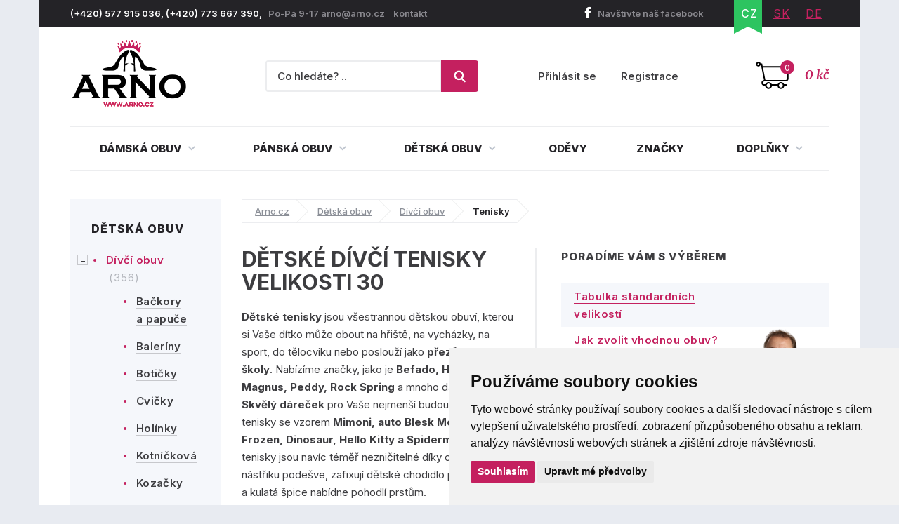

--- FILE ---
content_type: text/html; charset=utf-8
request_url: https://www.arno.cz/divci-tenisky/30
body_size: 14294
content:
<!DOCTYPE html>
<html lang="cs">
    <head>
        <meta charset="utf-8">
    <meta name="robots" content="index,follow">
        <meta name="author" content="Mionet.cz">
        <meta name="viewport" content="width=device-width">
        <title>Dětské dívčí tenisky velikosti 30 | ARNO.cz - obuv s tradicí</title>
        <meta name="description" content="Kvalitní Dětské dívčí tenisky velikosti 30 ke koupi za fér ceny na ověřeném e-shopu Arno.cz. Užijte si široký výběr produktů skladem a dopravu zdarma nad 1 500 Kč.
">
        <link href="/images/web/favicon_1.png" rel="icon">

        <!-- STYLY STRÁNKY -->
        <link rel="stylesheet" href="/bootstrap/css/bootstrap.css">
        <link rel="stylesheet" href="/plugins/jQuery/jquery-ui-front.css">
        <link rel="stylesheet" href="/css/web/style.css">
        <link rel="stylesheet" href="/css/web/responsive.css">
        <link rel="stylesheet" href="/plugins/fancybox/jquery.fancybox.css">
        <link rel="stylesheet" href="/plugins/bxslider/jquery.bxslider.css">
        <link rel="stylesheet" href="/plugins/autocomplete/autocomplete.css">
        <link rel="stylesheet" href="/plugins/select2/select2.css">
        <link rel="stylesheet" href="/plugins/threesixty/threesixty.css">
        <link rel="stylesheet" href="//maxcdn.bootstrapcdn.com/font-awesome/4.5.0/css/font-awesome.min.css">        
        <!--<link rel="stylesheet" href="https://unpkg.com/swiper/swiper-bundle.css">-->
        <link rel="stylesheet" href="/css/web/swiper-bundle.min.css">        

        <link rel="preconnect" href="https://fonts.googleapis.com">
        <link rel="preconnect" href="https://fonts.gstatic.com" crossorigin>
        <link href="https://fonts.googleapis.com/css?family=Merriweather:400,400i,700,700i&amp;subset=latin-ext" rel="stylesheet">       
        <link href="https://fonts.googleapis.com/css2?family=Inter:wght@100;200;300;400;500;600;700;800;900&display=swap" rel="stylesheet">

        <!-- JS SKRIPTY -->
        <script src="/plugins/jQuery/jQuery-2.2.3.min.js"></script>
        <script src="/plugins/jQuery/jQuery-ui.min.js"></script>
        <script src="/js/nette.ajax.js"></script>
        <script src="/js/spinner.ajax.js"></script>
        <script src="/js/history.ajax.js"></script>
        <script src="/js/nette.forms.js"></script>
        <script src="/bootstrap/js/bootstrap.js"></script>
        <script src="/plugins/fancybox/jquery.fancybox.js"></script>
        <script src="/plugins/bxslider/jquery.bxslider.min.js"></script>
        <script src="/plugins/autocomplete/jquery.autocomplete.min.js"></script>
        <script src="/plugins/select2/select2.min.js"></script>
        <script src="/plugins/select2/cs.js"></script>
        <script src="/plugins/threesixty/threesixty.js"></script>
        <script type="text/javascript" src="//cdnjs.cloudflare.com/ajax/libs/jquery.lazy/1.7.9/jquery.lazy.min.js"></script>
        <script type="text/javascript" src="//cdnjs.cloudflare.com/ajax/libs/jquery.lazy/1.7.9/jquery.lazy.plugins.min.js"></script>
        <script src="https://unpkg.com/swiper/swiper-bundle.js"></script>
        <script src="https://unpkg.com/swiper/swiper-bundle.min.js"></script>
        <script src="/js/global.js"></script>
        <script src="/js/web/custom.js?date=20190703"></script>

        <!-- Cookie Consent by TermsFeed (https://www.TermsFeed.com) -->
        <!--<script src="/js/web/cookie-consent.js"></script>-->
		<script type="text/javascript" src="https://www.termsfeed.com/public/cookie-consent/4.1.0/cookie-consent.js" charset="UTF-8"></script>
		<script type="text/javascript" charset="UTF-8">
		document.addEventListener('DOMContentLoaded', function () {
			cookieconsent.run({
				"notice_banner_type": "simple",
				"consent_type":"express",
				"palette":"light",
					"language":"cs",
				"page_load_consent_levels":["strictly-necessary"],
				"notice_banner_reject_button_hide":false,
				"preferences_center_close_button_hide":false,
				"page_refresh_confirmation_buttons":false,
				"website_name":"ARNO obuv",
                "callbacks": {
                    "scripts_specific_loaded": (level) => {
                        switch(level) {
                            case 'targeting':
                                gtag('consent', 'update', {
                                    'ad_storage': 'granted',
                                    'ad_user_data': 'granted',
                                    'ad_personalization': 'granted',
                                    'analytics_storage': 'granted'
                                });
                                break;
                        }
                    }
                },
                "callbacks_force": true
			});
		});
        $(document).ready(function() {           
            $(window).on('cc_noticeBannerChangePreferencesPressed',function(e) {
                console.log(getCookie('cookie_consent_level'));
                if(getCookie('cookie_consent_level')=='') {
                    window.setTimeout(function() {                   
                        if($('input#tracking').is(':checked')==false) {                   
                            $('input#tracking').trigger('click');
                        }
                        if($('input#targeting').is(':checked')==false) {
                            $('input#targeting').trigger('click');                       
                        }    
                    },1000);
                }
            });
        });

        function getCookie(cname) {
            let name = cname + "=";
            let decodedCookie = decodeURIComponent(document.cookie);
            let ca = decodedCookie.split(';');
            for(let i = 0; i <ca.length; i++) {
                let c = ca[i];
                while (c.charAt(0) == ' ') {
                    c = c.substring(1);
                }
                if (c.indexOf(name) == 0) {
                    return c.substring(name.length, c.length);
                }
            }
            return "";
        } 

		</script>

        <script>
            window.dataLayer = window.dataLayer || [];
            function gtag(){
                dataLayer.push(arguments);
            }
            gtag('consent', 'default', {
                'ad_storage': 'denied',
                'ad_user_data': 'denied',
                'ad_personalization': 'denied',
                'analytics_storage': 'denied'
            });
        </script>
		
        <!-- GLAMI CZ -->
			<script type="text/plain" data-cookie-consent="tracking">
				(function(f, a, s, h, i, o, n) {f['GlamiTrackerObject'] = i;
				f[i]=f[i]||function(){(f[i].q=f[i].q||[]).push(arguments)};o=a.createElement(s),
				n=a.getElementsByTagName(s)[0];o.async=1;o.src=h;n.parentNode.insertBefore(o,n)
				})(window, document, 'script', '//www.glami.cz/js/compiled/pt.js', 'glami');
	
				glami('create', '46530CE39AC4B6316AE0C958359047DB', 'cz');
				glami('track', 'PageView');
			</script>

        <!-- GLAMI SK -->

         <!-- HEUREKA REVIEW CZ/SK -->
        <script type="text/javascript">
                var _hwq = _hwq || [];
                _hwq.push(['setKey', '1521B282191A0687F047B8195BE488B9']);_hwq.push(['setTopPos', '100']);_hwq.push(['showWidget', '21']);(function() {
                var ho = document.createElement('script'); ho.type = 'text/javascript'; ho.async = true;
                ho.src = 'https://ssl.heureka.cz/direct/i/gjs.php?n=wdgt&sak=1521B282191A0687F047B8195BE488B9';
                var s = document.getElementsByTagName('script')[0]; s.parentNode.insertBefore(ho, s);
            })();
        </script>

         <!-- Smartlook CZ/SK -->
        <script type="text/plain" data-cookie-consent="tracking">
            window.smartlook||(function(d) {
              var o=smartlook=function(){ o.api.push(arguments)},h=d.getElementsByTagName('head')[0];
              var c=d.createElement('script');o.api=new Array();c.async=true;c.type='text/javascript';
              c.charset='utf-8';c.src='https://rec.smartlook.com/recorder.js';h.appendChild(c);
            })(document);
            smartlook('init', '4fbf4d37ae10f880addc96e4f0115ff9bbb4f1d4');
        </script>

		<script type="text/javascript" src="https://c.seznam.cz/js/rc.js"></script>
         	<!-- ZBOZI RETARGETING CZ/SK / NO -->
	        <script type="text/javascript">
	        var retargetingConf = {
	            rtgId: 30484,
	            consent: 0
	        };
	        if (window.rc && window.rc.retargetingHit) {
	            window.rc.retargetingHit(retargetingConf);
	        }
	        </script>

         <!-- ZBOZI RETARGETING CZ/SK / YES -->
        <script type="text/plain" data-cookie-consent="tracking">
        var retargetingConf = {
            rtgId: 30484,
            consent: 1
        };
        if (window.rc && window.rc.retargetingHit) {
            window.rc.retargetingHit(retargetingConf);
        }
        </script>
        
      	<!-- GOOGLE CZ -->
            <!-- Google Tag Manager -->
            <script type="text/plain" data-cookie-consent="tracking">(function(w,d,s,l,i){w[l]=w[l]||[];w[l].push({'gtm.start':
            new Date().getTime(),event:'gtm.js'});var f=d.getElementsByTagName(s)[0],
            j=d.createElement(s),dl=l!='dataLayer'?'&l='+l:'';j.async=true;j.src=
            'https://www.googletagmanager.com/gtm.js?id='+i+dl;f.parentNode.insertBefore(j,f);
            })(window,document,'script','dataLayer','GTM-5WKBZTRH');</script>
            <!-- End Google Tag Manager -->

            <!-- Google tag (gtag.js) Google Ads -->
            <script async src="https://www.googletagmanager.com/gtag/js?id=AW-1014138274"></script>
            <script type="text/plain" data-cookie-consent="targeting">
                window.dataLayer = window.dataLayer || [];
                function gtag(){dataLayer.push(arguments);}
                gtag('js', new Date());

                gtag('config', 'AW-1014138274');
            </script>

            <!-- Google tag (gtag.js) / Google analytics --> 
            <script async src="https://www.googletagmanager.com/gtag/js?id=G-X2NM8PSS9D"></script>
            <script type="text/plain" data-cookie-consent="tracking"> window.dataLayer = window.dataLayer || []; function gtag(){dataLayer.push(arguments);} gtag('js', new Date()); gtag('config', 'G-X2NM8PSS9D'); </script>

		<!-- GOOGLE SK -->

        <!-- Affial CZ/SK -->
		<script type="text/plain" id="pap_x2s6df8d" src="https://login.affial.com/scripts/8m338kj" data-cookie-consent="tracking"></script>
		<script type="text/plain" data-cookie-consent="tracking">
            window.setTimeout(function() {
                PostAffTracker.setAccountId('7dc96ec0');
                try {
                    PostAffTracker.track();
                } catch (err) { }
            },5000);
		</script>

		<!-- Facebook Pixel Code -->
		<script type="text/plain" data-cookie-consent="tracking">
		  !function(f,b,e,v,n,t,s)
		  {if(f.fbq)return;n=f.fbq=function(){n.callMethod?
		  n.callMethod.apply(n,arguments):n.queue.push(arguments)};
		  if(!f._fbq)f._fbq=n;n.push=n;n.loaded=!0;n.version='2.0';
		  n.queue=[];t=b.createElement(e);t.async=!0;
		  t.src=v;s=b.getElementsByTagName(e)[0];
		  s.parentNode.insertBefore(t,s)}(window, document,'script',
		  'https://connect.facebook.net/en_US/fbevents.js');
		  fbq('init', '370262077757570');
		  fbq('track', 'PageView');
		</script>

		<!-- End Facebook Pixel Code -->
		<script type="text/plain"  data-cookie-consent="tracking">
			(function(l, u, c, i, n, k, a) {l['ModioCZ'] = n;
			l[n]=l[n]||function(){(l[n].q=l[n].q||[]).push(arguments)};k=u.createElement(c),
			a=u.getElementsByTagName(c)[0];k.async=1;k.src=i;a.parentNode.insertBefore(k,a)
			})(window, document, 'script', '//trackingapi.modio.cz/ppc.js', 'modio');
			modio('init', '6f4a6bbe');
		</script>
		
		
		<!-- 
		<script id="ehc" type="text/plain"  data-cookie-consent="tracking">
			(function() {
				var ehcjs = document.createElement('script');
				ehcjs.id = 'ehcjs';
				ehcjs.src = 'https://ehub.cz/system/scripts/click.js.php';
				ehcjs.async = true;
				ehcjs.defer = true;
				ehcjs.addEventListener('load', function() {
					var ehubClick = new EhubClick();
					ehubClick.setCampaignId('d8ff09a2');
					ehubClick.process();
				});
				document.head.appendChild(ehcjs);
			})();
		</script>
		-->

		    <link href="/divci-tenisky/30" rel="canonical">

<meta name="keywords" content="">
<meta property="og:title" content="Tenisky velikosti 30">
<meta property="og:type" content="category">
    <meta property="og:url" content="https://www.arno.cz/divci-tenisky">
    <meta property="og:image" content="https://www.arno.cz/contents/structure/234/"> 

    </head>

    <body>
        <!-- Facebook CZ/SK -->
        <noscript><img height="1" width="1" style="display:none" src="https://www.facebook.com/tr?id=370262077757570&ev=PageView&noscript=1"></noscript>

        <!--  GOOGLE CZ -->
            <!-- Google Tag Manager (noscript) -->
            <noscript><iframe src="https://www.googletagmanager.com/ns.html?id=GTM-5WKBZTRH" height="0" width="0" style="display:none;visibility:hidden"></iframe></noscript>
            <!-- End Google Tag Manager (noscript) --> 

		<!--  GOOGLE SK -->

        <div class="container content-bg">
            <header id='header'>
                <div id='header-top'>
                    <div class='pull-left contact hidden-xs'>
                        <p>(+420) 577 915 036,&nbsp;(+420) 773 667 390, &nbsp;&nbsp;<span>Po-P&aacute; 9-17 </span> <a href="mailto:arno@arno.cz">arno@arno.cz</a>&nbsp; &nbsp;&nbsp;<a href="/kontakt">kontakt</a>&nbsp;</p>
                    </div>
                    <div class='pull-right'>
                        <a class="fb-link hidden-xs" href="https://www.facebook.com/arno.obuv/"><i class="fa fa-facebook"></i>Navštivte náš facebook</a>
<ul class="pull-right lang" id="snippet-lang-lang">
    
        <li class="active"><a href="/divci-tenisky">CZ</a></li>

        <li ><a href="https://www.arno-obuv.sk/dievcenske-tenisky?do=redetectCurrency&amp;cart=a%3A0%3A%7B%7D">SK</a></li>

        <li ><a href="https://www.arno-schuhe.de/234-tenisky?do=redetectCurrency&amp;cart=a%3A0%3A%7B%7D">DE</a></li>
</ul>                    </div>
                </div>
                <div id='header-middle'>
                    <a id="logo" href="/">
                        <img src="/images/web/logo_1.png" alt="ARNO.cz - obuv s tradicí">
                    </a>
                    <div class='pull-right'>
<a href='/nakupni-kosik' class='cart-box' id="snippet-cart-cartBox">
    <span class="quantity">0</span>
    <span class="price">0 kč</span>
</a>                    </div>
                    <div class='pull-right hidden-xs hidden-sm'>
<div class='login-box pull-right'>
        <a href='/ucet/prihlaseni'>Přihlásit se</a>
        <a href='/ucet/registrace'>Registrace</a>
</div>                    </div>
                    <div class='search-box-wrapper'>
<div class="search-box">
    <form method="get" class="form-inline" action="/vyhledavani">
        <div class="form-group">
            <input type="text" name="search" autocomplete='off' placeholder="Co hledáte? .." class="form-control" id="search-box-input" value="">
        </div>
        <button type="submit" class="btn btn-success"><img src="/images/web/search.png"></button>
    </form>
</div>
<script>
    $(document).ready(function() {
        $("#search-box-input").easyAutocomplete({
            url: function(text) {
                    return "/?do=search-ajax" + "&text=" + text;
            },
            getValue: "name",
            requestDelay: 500,
            template: {
                type: "custom",
		method: function(value, item) {
                    var html = '<a href="' + item.link + '">';
                    if(item.image){
                        html += '<img style="width: 60px; margin-right: 10px;" src="/contents/product/' + item.eshop_product_id + '/thumb_' + item.image + '" />';
                    }
                    if(item.action_price){
                        html += '<span class="content">' + item.name + '<strong><s>' + item.price + '</s> <b class="text-danger">' + item.action_price + '</b></strong></span>';
                    }else{
                        html += '<span class="content">' + item.name + '<strong>' + item.price + '</strong></span>';
                    }
                    html += '</a>';
                    return html;
		}
            },
            theme: "square"
        });
    });
</script>                        <div class="login-mobile pull-right">
                                <a href='/ucet/prihlaseni' title="Přihlasit se">
                                    <svg width="2em" height="2em" viewBox="0 0 16 16" class="bi bi-person-plus" fill="currentColor" xmlns="http://www.w3.org/2000/svg">
                                        <path fill-rule="evenodd" d="M8 5a2 2 0 1 1-4 0 2 2 0 0 1 4 0zM6 8a3 3 0 1 0 0-6 3 3 0 0 0 0 6zm6 5c0 1-1 1-1 1H1s-1 0-1-1 1-4 6-4 6 3 6 4zm-1-.004c-.001-.246-.154-.986-.832-1.664C9.516 10.68 8.289 10 6 10c-2.29 0-3.516.68-4.168 1.332-.678.678-.83 1.418-.832 1.664h10zM13.5 5a.5.5 0 0 1 .5.5V7h1.5a.5.5 0 0 1 0 1H14v1.5a.5.5 0 0 1-1 0V8h-1.5a.5.5 0 0 1 0-1H13V5.5a.5.5 0 0 1 .5-.5z"></path>
                                    </svg>
                                    <span>Přihlásit se</span>
                                </a>
                        </div>
                    </div>
                </div>
                <div class="clearfix"></div>
                <nav id="nav">
                    <button type="button" id="mobile-menu" class="visible-xs visible-sm">
                        <span>
                            <span class="title">Menu</span>
                            <span class="t-line"></span>
                            <span class="m-line"></span>
                            <span class="b-line"></span>
                        </span>
                    </button>
<ul id="nav-ul">
	         
	            

	        <li class="" style="position: initial;">
	            <a href="/damska-obuv" >
	                Dámská obuv
	                <i class="fa fa-angle-down"></i>
	            </a>
	                <div class="megamenu eq-height-sm">
	                    <div class="col-md-8 col-sm-12"><span class="header">Nejčastěji hledané kategorie:</span>
<div class="row">
<div class="col-sm-3">
<ul>
	<li><a href="https://www.arno.cz/damska-celorocni-obuv"><img alt="Dámská letní obuv" src="https://www.arno.cz/contents/structure/33/1529868934_celorocni.png" style="width: 35px; height: 28px;" /> Celoroční</a></li>
	<li><a href="https://www.arno.cz/damske-polobotky"><img alt="Dámské polobotky" src="/contents/editor/ikonky/damska-polobotky.png" style="width: 35px; height: 28px;" /> Polobotky</a></li>
	<li><a href="https://www.arno.cz/damske-tenisky"><img alt="Dámské tenisky" src="/contents/editor/ikonky/damska-tenisky.png" style="width: 35px; height: 28px;" /> Tenisky</a></li>
	<li><a href="https://www.arno.cz/damske-lodicky"><img alt="Dámské lodičky" src="/contents/editor/ikonky/damske-lodicky.png" style="width: 35px; height: 28px;" /> Lodičky</a></li>
</ul>
</div>

<div class="col-sm-3">
<ul>
	<li><a href="https://www.arno.cz/damska-letni-obuv"><img alt="Dámská letní obuv" src="https://www.arno.cz/contents/structure/240/1529868876_letni.png" style="width: 35px; height: 28px;" /> Letní</a></li>
	<li><a href="https://www.arno.cz/baleriny"><img alt="Dámské baleríny" src="/contents/editor/ikonky/damske-baleriny.png" style="width: 35px; height: 28px;" /> Baleríny</a></li>
	<li><a href="https://www.arno.cz/damske-sandaly"><img alt="Dámské sandály" src="/contents/editor/ikonky/damske-sandaly.png" style="width: 35px; height: 28px;" /> Sandály</a></li>
	<li><a href="https://www.arno.cz/damska-gumickova-obuv"><img alt="Gumičková obuv" src="/contents/editor/ikonky/damska-gumickova.png" style="width: 35px; height: 28px;" /> Gumičková</a></li>
</ul>
</div>

<div class="col-sm-3">
<ul>
	<li><a href="https://www.arno.cz/damska-nadmerna-obuv"><img alt="Dámská nadměrná obuv" src="/contents/editor/ikonky/damska-nadmerna.png" style="width: 35px; height: 28px;" /> Nadměrná</a></li>
	<li><a href="https://www.arno.cz/damske-pantofle"><img alt="Dámské pantofle" src="/contents/editor/ikonky/damska-pantofle.png" style="width: 35px; height: 28px;" /> Pantofle</a></li>
	<li><a href="https://www.arno.cz/damska-zdravotni-obuv"><img alt="Dámská zdravotní obuv" src="https://www.arno.cz/contents/structure/67/1574769672_damska-zdravotni.png" style="width: 35px; height: 28px;" /> Zdravotní</a></li>
	<li><a href="https://www.arno.cz/damska-obuv-sire-h"><img alt="Dámská obuv šíře H" src="/contents/editor/ikonky/sire-h.png" style="width: 35px; height: 28px;" /> Šíře H</a></li>
</ul>
</div>

<div class="col-sm-3">
<ul>
	<li><a href="https://www.arno.cz/damska-zimni-obuv"><img alt="Dámská zimní obuv" src="https://www.arno.cz/contents/structure/92/1529868916_zimni.png" style="width: 35px; height: 28px;" /> Zimní</a></li>
	<li><a href="https://www.arno.cz/damska-zimni-kotnickova-obuv"><img alt="Dámská kotníčková obuv" src="/contents/editor/ikonky/damska-kotnickova.png" style="width: 35px; height: 28px;" /> Kotníčková</a></li>
	<li><a href="https://www.arno.cz/damske-kozacky"><img alt="Dámské kozačky" src="/contents/editor/ikonky/damska-kozacky.png" style="width: 35px; height: 28px;" /> Kozačky</a></li>
	<li><a href="https://www.arno.cz/damske-snehule"><img alt="Dámské sněhule" src="/contents/editor/ikonky/snehule.png" style="width: 35px; height: 28px;" /> Sněhule</a></li>
</ul>
</div>
</div>
<a class="full-link" href="https://www.arno.cz/damska-obuv">Zobrazit všechny kategorie dámské obuvi</a></div>

<div class="col-md-4 hidden-sm"><span class="header">Populární značky:</span>

<div class="row">
<div class="col-md-6"><a href="https://www.arno.cz/jana"><img src="/contents/editor/logo-panske/JANA.png" style="width: 123px; height: 72px;" /></a></div>

<div class="col-md-6"><a href="https://www.arno.cz/obuv-axel"><img src="/contents/editor/axel-logo.png" style="width: 123px; height: 72px;" /></a></div>
</div>

<div class="row">
<div class="col-md-6"><a href="https://www.arno.cz/mustang"><img src="/contents/editor/logo-panske/MUSTANG.png" style="width: 123px; height: 72px;" /></a></div>

<div class="col-md-6"><a href="https://www.arno.cz/tamaris"><img src="/contents/editor/logo-panske/TAMARIS123.png" style="width: 123px; height: 72px;" /></a></div>
</div>

<div class="row">
<div class="col-md-6"><a href="https://www.arno.cz/piccadilly"><img src="/contents/editor/logo-panske/PICCADILLY.png" style="width: 123px; height: 72px;" /></a></div>

<div class="col-md-6"><a href="https://www.arno.cz/kamik"><img src="/contents/editor/logo-panske/KAMIK.png" style="width: 123px; height: 72px;" /></a></div>
</div>
</div>

	                </div>
	        </li>
	         
	            

	        <li class="" style="position: initial;">
	            <a href="/panska-obuv" >
	                Pánská obuv
	                <i class="fa fa-angle-down"></i>
	            </a>
	                <div class="megamenu eq-height-sm">
	                    <div class="col-md-8 col-sm-12"><span class="header">Nejčastěji hledané kategorie:</span>
<div class="row">
<div class="col-sm-3">
<ul>
	<li><a href="https://www.arno.cz/panska-vychazkova-obuv"><img alt="Pánská vycházková obuv" src="https://www.arno.cz/contents/editor/ikonky/panska-vychazkova.png" style="width: 35px; height: 28px;" />Vycházková</a></li>
	<li><a href="https://www.arno.cz/panska-spolecenska-obuv"><img alt="Pánská společenská obuv" src="https://www.arno.cz/contents/editor/ikonky/panska-spolecenska.png" style="width: 35px; height: 28px;" />Společenská</a></li>
	<li><a href="https://www.arno.cz/panske-polobotky"><img alt="Pánské polobotky" src="https://www.arno.cz/contents/editor/ikonky/panska-polobotky.png" style="width: 35px; height: 28px;" />Polobotky</a></li>
	<li><a href="https://www.arno.cz/panske-tenisky"><img alt="Pánské tenisky" src="https://www.arno.cz/contents/editor/ikonky/panska-tenisky.png" style="width: 35px; height: 28px;" />Tenisky</a></li>
</ul>
</div>

<div class="col-sm-3">
<ul>
	<li><a href="https://www.arno.cz/panske-mokasiny"><img alt="Pánské mokasíny" src="https://www.arno.cz/contents/editor/ikonky/panska-mokasiny.png" style="width: 35px; height: 28px;" />Mokasíny</a></li>
	<li><a href="https://www.arno.cz/panska-trekingova-obuv"><img alt="Pánská trekingová obuv" src="https://www.arno.cz/contents/editor/ikonky/panska-trekingova.png" style="width: 35px; height: 28px;" />Trekingová</a></li>
	<li><a href="https://www.arno.cz/panska-sportovni-obuv"><img alt="Pánská sportovní obuv" src="https://www.arno.cz/contents/editor/ikonky/panska-sportovni.png" style="width: 35px; height: 28px;" />Sportovní</a></li>
	<li><a href="https://www.arno.cz/panske-holinky"><img alt="Pánské gumáky" src="https://www.arno.cz/contents/editor/ikonky/panska-holinky.png" style="width: 35px; height: 28px;" />Holínky</a></li>
</ul>
</div>

<div class="col-sm-3">
<ul>
	<li><a href="https://www.arno.cz/panska-kotnikova-obuv"><img alt="Pánská kotníčková obuv" src="https://www.arno.cz/contents/editor/ikonky/panska-kotnickova.png" style="width: 35px; height: 28px;" />Kotníková</a></li>
	<li><a href="https://www.arno.cz/panske-sandaly"><img alt="Pánské sandály" src="https://www.arno.cz/contents/editor/ikonky/panska-sandaly.png" style="width: 35px; height: 28px;" />Sandály</a></li>
	<li><a href="https://www.arno.cz/panske-pantofle"><img alt="Pánské pantofle" src="https://www.arno.cz/contents/editor/ikonky/panska-pantofle.png" style="width: 35px; height: 28px;" />Pantofle</a></li>
	<li><a href="https://www.arno.cz/panske-snehule"><img alt="Pánské sněhule" src="https://www.arno.cz/contents/editor/ikonky/panska-snehule.png" style="width: 35px; height: 28px;" />Sněhule</a></li>
</ul>
</div>

<div class="col-sm-3">
<ul>
	<li><a href="https://www.arno.cz/panska-nadmerna-obuv"><img alt="Pánská nadměrná obuv" src="https://www.arno.cz/contents/editor/ikonky/panska-nadmerna.png" style="width: 35px; height: 28px;" />Nadměrná</a></li>
	<li><a href="https://www.arno.cz/panska-letni-obuv"><img alt="Pánská letní obuv" src="https://www.arno.cz/contents/editor/ikonky/letni.png" style="width: 35px; height: 28px;" />Letní</a></li>
	<li><a href="https://www.arno.cz/panska-zimni-obuv"><img alt="Pánská zimní obuv" src="https://www.arno.cz/contents/editor/ikonky/zima.png" style="width: 35px; height: 28px;" />Zimní</a></li>
	<li><a href="https://www.arno.cz/panska-celorocni-obuv"><img alt="Pánská celoroční obuv" src="https://www.arno.cz/contents/editor/ikonky/celorocni.png" style="width: 35px; height: 28px;" />Celoroční</a></li>
</ul>
</div>
</div>
<a class="full-link" href="https://www.arno.cz/panska-obuv">Zobrazit všechny kategorie pánské obuvi</a></div>

<div class="col-md-4 hidden-sm"><span class="header">Populární značky:</span>

<div class="row">
<div class="col-md-6"><a href="https://www.arno.cz/kamik"><img src="https://www.arno.cz/contents/editor/logo-panske/KAMIK.png" style="width: 123px; height: 72px;" /></a></div>

<div class="col-md-6"><a href="https://www.arno.cz/mustang"><img src="https://www.arno.cz/contents/editor/logo-panske/MUSTANG.png" style="width: 123px; height: 72px;" /></a></div>
</div>

<div class="row">
<div class="col-md-6"><a href="https://www.arno.cz/koma"><img src="https://www.arno.cz/contents/editor/logo-panske/KOMA.png" style="width: 123px; height: 72px;" /></a></div>

<div class="col-md-6"><a href="https://www.arno.cz/power"><img src="https://www.arno.cz/contents/editor/logo-panske/POWER123.png" style="width: 123px; height: 72px;" /></a></div>
</div>

<div class="row">
<div class="col-md-6"><a href="https://www.arno.cz/imac"><img src="https://www.arno.cz/contents/editor/logo-panske/IMAC.png" style="width: 123px; height: 72px;" /></a></div>

<div class="col-md-6"><a href="https://www.arno.cz/bukat"><img src="https://www.arno.cz/contents/editor/logo-panske/BUKAT.png" style="width: 123px; height: 72px;" /></a></div>
</div>
</div>

	                </div>
	        </li>
	         
	            

	        <li class="" style="position: initial;">
	            <a href="/detska-obuv" >
	                Dětská obuv
	                <i class="fa fa-angle-down"></i>
	            </a>
	                <div class="megamenu eq-height-sm">
	                    <div class="col-md-8 col-sm-12"><span class="header">Nejčastěji hledané kategorie:</span>
<div class="row">
<div class="col-sm-3">
<p><a href="https://www.arno.cz/divci-obuv">Dívčí obuv</a></p>

<ul>
	<li><a href="/divci-vychazkova-obuv">Vycházková</a></li>
	<li><a href="/divci-polobotky">Polobotky</a></li>
	<li><a href="/divci-sandaly">Sandály</a></li>
	<li><a href="/divci-tenisky">Tenisky</a></li>
	<li><a href="/divci-baleriny">Baleríny</a></li>
</ul>
</div>

<div class="col-sm-3">
<p> </p>

<ul>
	<li><a href="/divci-kotnickova-obuv">Kotníčková</a></li>
	<li><a href="/divci-kozacky">Kozačky</a></li>
	<li><a href="/divci-snehule">Sněhule</a></li>
	<li><a href="/divci-holinky">Holínky</a></li>
	<li><a href="/divci-backory">Bačkory</a></li>
</ul>
</div>

<div class="col-sm-3">
<p><a href="https://www.arno.cz/chlapecka-obuv">Chlapecká obuv</a></p>

<ul>
	<li><a href="/chlapecka-vychazkova-obuv">Vycházková</a></li>
	<li><a href="/chlapecke-polobotky">Polobotky</a></li>
	<li><a href="/chlapecke-snehule">Sněhule</a></li>
	<li><a href="/chlapecka-kotnickova-obuv">Kotníčková</a></li>
	<li><a href="/chlapecka-sportovni-obuv">Sportovní</a></li>
</ul>
</div>

<div class="col-sm-3">
<p> </p>

<ul>
	<li><a href="/chlapecke-tenisky">Tenisky</a></li>
	<li><a href="/chlapecke-sandaly">Sandály</a></li>
	<li><a href="/chlapecke-holinky">Holínky</a></li>
	<li><a href="/chlapecke-backory">Bačkory</a></li>
	<li><a href="https://www.arno.cz/chlapecke-cvicky">Cvičky</a></li>
</ul>
</div>
</div>
<a class="full-link" href="/detska-obuv">Zobrazit kompletní nabídku dětské obuvi</a></div>

<div class="col-md-4 hidden-sm"><span class="header">Populární značky:</span>

<div class="row">
<div class="col-md-6"><a href="/kamik"><img src="/contents/editor/logo-panske/KAMIK.png" style="width: 123px; height: 72px;" /></a></div>

<div class="col-md-6"><a href="/obuv-befado"><img src="/contents/editor/logo-panske/bez%20n%C3%A1zvu/BEFADO.png" style="width: 123px; height: 72px;" /></a></div>
</div>

<div class="row">
<div class="col-md-6"><a href="/american-club"><img src="/contents/editor/logo-panske/bez%20n%C3%A1zvu/american-club.png" style="width: 123px; height: 72px;" /></a></div>

<div class="col-md-6"><a href="/wojtylko"><img src="/contents/editor/logo-panske/bez%20n%C3%A1zvu/Wojtylko.png" style="width: 123px; height: 72px;" /></a></div>
</div>

<div class="row">
<div class="col-md-6"><a href="/peddy"><img src="/contents/editor/logo-panske/bez%20n%C3%A1zvu/PEDDY.png" style="width: 123px; height: 72px;" /></a></div>

<div class="col-md-6"><a href="/pegres"><img src="/contents/editor/logo-panske/bez%20n%C3%A1zvu/PEGRES.png" style="width: 123px; height: 72px;" /></a></div>
</div>
</div>

	                </div>
	        </li>
	         
	            

	        <li class="" >
	            <a href="/odevy" >
	                Oděvy
	            </a>
	        </li>
	         
	            

	        <li class="" >
	            <a href="/obuv-dle-znacek" >
	                Značky
	            </a>
	        </li>
	         
	            

	        <li class="" style="position: initial;">
	            <a href="/doplnky" >
	                Doplňky
	                <i class="fa fa-angle-down"></i>
	            </a>
	                <div class="megamenu eq-height-sm">
	                    <div class="col-md-8 col-sm-12"><span class="header">Nejčastěji hledané kategorie:</span>
<div class="row">
<div class="col-sm-3">
<ul>
	<li><a href="/vlozky-do-obuvi">Vložky do obuvi</a></li>
	<li><a href="/ortopedicke-pomucky">Ortopedické pomůcky</a></li>
	<li><a href="/ochranne-prostredky">Ochranné prostředky</a></li>
	<li><a href="/opasky">Opasky</a></li>
</ul>
</div>

<div class="col-sm-3">
<ul>
	<li><a href="/damske-kabelky">Dámské kabelky</a></li>
	<li><a href="/panske-tasky">Pánské tašky</a></li>
	<li><a href="/panske-etue">Pánské Etue</a></li>
	<li><a href="/dokladovky">Dokladovky</a></li>
</ul>
</div>

<div class="col-sm-3">
<ul>
	<li><a href="/damske-penezenky">Dámské peněženky</a></li>
	<li><a href="/panske-penezenky">Pánské peněženky</a></li>
	<li><a href="/cisnicke-penezenky">Číšnické peňeženky</a></li>
	<li><a href="/dolarovky">Dolarovky</a></li>
</ul>
</div>

<div class="col-sm-3">
<ul>
	<li><a href="/pouzdra-a-vizitkare">Pouzdra a vizitkáře</a></li>
	<li><a href="/manikury">Manikůry</a></li>
	<li><a href="/klicenky-a-kapsicky">Klíčenky a kapsičky</a></li>
</ul>
</div>
</div>
<a class="full-link" href="/doplnky">Zobrazit všechny kategorie doplňků</a></div>

<div class="col-md-4 hidden-sm"><span class="header">Populární značky:</span>

<div class="row">
<div class="col-md-6"><a href="/dr-grepl"><img src="/contents/editor/logo-panske/DR-GREPL.png" style="width: 123px; height: 72px;" /></a></div>

<div class="row">
<div class="col-md-6"><a href="/lagen"><img src="/contents/editor/logo-panske/LAGEN.png" style="width: 123px; height: 72px;" /></a></div>

<div class="row">
<div class="col-md-6"><a href="/top"><img src="/contents/editor/logo-panske/TOP.png" style="width: 123px; height: 72px;" /></a></div>
</div>
</div>
</div>
</div>

	                </div>
	        </li>
</ul>                </nav>
            </header>

            <section id="content" class='row eq-height-md'>
<aside class="col-lg-3 visible-lg">
<div id="list-group-tree-wrapper">
    <div class="list-group-tree-heading">Dětská obuv</div>
    <ul class="list-group-tree">
    <li class=" ">
        <i></i>
        <a href="/divci-obuv">
        	Dívčí obuv
        </a>    
        <span class='count'>(356)</span>
        <ul>
                <li class=" ">
        <a href="/divci-backory">
        	Bačkory a papuče
        </a>    
    </li>
    <li class=" ">
        <a href="/divci-baleriny">
        	Baleríny
        </a>    
    </li>
    <li class=" ">
        <a href="/divci-boticky">
        	Botičky
        </a>    
    </li>
    <li class=" ">
        <a href="/divci-cvicky">
        	Cvičky
        </a>    
    </li>
    <li class=" ">
        <a href="/divci-holinky">
        	Holínky
        </a>    
    </li>
    <li class=" ">
        <a href="/divci-kotnickova-obuv">
        	Kotníčková
        </a>    
    </li>
    <li class=" ">
        <a href="/divci-kozacky">
        	Kozačky
        </a>    
    </li>
    <li class=" ">
        <a href="/divci-nazouvaky-pantofle">
        	Nazouváky a pantofle
        </a>    
    </li>
    <li class=" ">
        <a href="/divci-boty-do-vody">
        	Obuv do vody
        </a>    
    </li>
    <li class=" ">
        <a href="/divci-plazovky">
        	Plážovky
        </a>    
    </li>
    <li class=" ">
        <a href="/divci-polobotky">
        	Polobotky
        </a>    
    </li>
    <li class=" ">
        <a href="/divci-rekreacni-obuv">
        	Rekreační
        </a>    
    </li>
    <li class=" ">
        <a href="/divci-sandaly">
        	Sandály
        </a>    
    </li>
    <li class=" ">
        <a href="/divci-snehule">
        	Sněhule
        </a>    
    </li>
    <li class=" ">
        <a href="/divci-spolecenska-obuv">
        	Společenská
        </a>    
    </li>
    <li class=" ">
        <a href="/divci-sportovni-obuv">
        	Sportovní
        </a>    
    </li>
    <li class=" ">
        <a href="/detske-strevicky">
        	Střevíčky
        </a>    
    </li>
    <li class="active active">
        <a href="/divci-tenisky">
        	Tenisky
        </a>    
    </li>
    <li class=" ">
        <a href="/divci-trekingova-obuv">
        	Trekingová
        </a>    
    </li>
    <li class=" ">
        <a href="/divci-vychazkova-obuv">
        	Vycházková
        </a>    
    </li>
    <li class=" ">
        <a href="/divci-zabky">
        	Žabky
        </a>    
    </li>

        </ul>
    </li>
    <li class=" ">
        <i></i>
        <a href="/chlapecka-obuv">
        	Chlapecká obuv
        </a>    
        <span class='count'>(306)</span>
        <ul>
                <li class=" ">
        <a href="/chlapecke-backory">
        	Bačkory a papuče
        </a>    
    </li>
    <li class=" ">
        <a href="/chlapecke-boticky">
        	Botičky
        </a>    
    </li>
    <li class=" ">
        <a href="/chlapecke-cvicky">
        	Cvičky
        </a>    
    </li>
    <li class=" ">
        <a href="/chlapecke-holinky">
        	Holínky
        </a>    
    </li>
    <li class=" ">
        <a href="/chlapecke-kopacky">
        	Kopačky
        </a>    
    </li>
    <li class=" ">
        <a href="/chlapecka-kotnickova-obuv">
        	Kotníčková
        </a>    
    </li>
    <li class=" ">
        <a href="/chlapecke-nazouvaky-pantofle">
        	Nazouváky a pantofle
        </a>    
    </li>
    <li class=" ">
        <a href="/chlapecke-boty-do-vody">
        	Obuv do vody
        </a>    
    </li>
    <li class=" ">
        <a href="/chlapecke-plazovky">
        	Plážovky
        </a>    
    </li>
    <li class=" ">
        <a href="/chlapecke-polobotky">
        	Polobotky
        </a>    
    </li>
    <li class=" ">
        <a href="/chlapecka-rekreacni-obuv">
        	Rekreační
        </a>    
    </li>
    <li class=" ">
        <a href="/chlapecke-sandaly">
        	Sandály
        </a>    
    </li>
    <li class=" ">
        <a href="/chlapecke-snehule">
        	Sněhule
        </a>    
    </li>
    <li class=" ">
        <a href="/chlapecka-spolecenska-obuv">
        	Společenská
        </a>    
    </li>
    <li class=" ">
        <a href="/chlapecka-sportovni-obuv">
        	Sportovní
        </a>    
    </li>
    <li class=" ">
        <a href="/chlapecke-tenisky">
        	Tenisky
        </a>    
    </li>
    <li class=" ">
        <a href="/chlapecka-trekingova-obuv">
        	Trekingová
        </a>    
    </li>
    <li class=" ">
        <a href="/chlapecka-vychazkova-obuv">
        	Vycházková
        </a>    
    </li>
    <li class=" ">
        <a href="/chlapecke-zabky">
        	Žabky
        </a>    
    </li>

        </ul>
    </li>
    <li class=" ">
        <a href="/detska-celorocni-obuv">
        	Celoroční
        </a>    
        <span class='count'>(279)</span>
    </li>
    <li class=" ">
        <a href="/detska-letni-obuv">
        	Letní
        </a>    
        <span class='count'>(176)</span>
    </li>
    <li class=" ">
        <a href="/detska-zimni-obuv">
        	Zimní
        </a>    
        <span class='count'>(133)</span>
    </li>
    </ul>
</div>
<script>
    $(function(){
        $(".list-group-tree .active").parents('li').addClass('active');
    });
</script>    <div class="side-benefits">
<div><a href="/doprava-a-platba"><img src="/images/web/benefit-free.png"> Doprava zdarma<br>
od 1 500 K&#269;</a></div>

<div><a href="/casto-kladene-dotazy"><img src="/images/web/benefit-change.png"> Bezprobl&eacute;mov&aacute;<br>
v&yacute;m&#283;na</a></div>

<div><a href="/arno-sklady"><img src="/images/web/benefit-stock.png"> Skladem p&#345;es<br>
2 000 produkt&#367;</a></div>
</div>

</aside>
<div id='category' class='col-xs-12 col-lg-9'>
<ol class="breadcrumb">
    <li  >
        
            <a href='/'><span>Arno.cz</span></a>
    </li>
    <li itemscope="" itemtype="http://data-vocabulary.org/Breadcrumb">
                        <a href="/detska-obuv" itemprop="url">
                <span itemprop="title">Dětská obuv</span>
            </a>
    </li>
    <li itemscope="" itemtype="http://data-vocabulary.org/Breadcrumb">
                        <a href="/divci-obuv" itemprop="url">
                <span itemprop="title">Dívčí obuv</span>
            </a>
    </li>
    <li itemscope="" itemtype="http://data-vocabulary.org/Breadcrumb">
                        <a href="/divci-tenisky" itemprop="url">
                <span itemprop="title">Tenisky</span>
            </a>
    </li>
</ol>    <div class='row'>
        <div class='description col-xs-12 col-lg-6'>
<div id="snippet--category-head">                <h1 class="category-title">Dětské dívčí tenisky velikosti 30</h1>
                <p><strong>D&#283;tsk&eacute; tenisky</strong> jsou v&scaron;estrannou d&#283;tskou obuv&iacute;, kterou si Va&scaron;e d&iacute;tko m&#367;&#382;e obout na h&#345;i&scaron;t&#283;, na vych&aacute;zky, na sport, do t&#283;locviku nebo poslou&#382;&iacute; jako <strong>p&#345;ez&#367;vky do &scaron;koly</strong>. Nab&iacute;z&iacute;me zna&#269;ky, jako je <strong>Befado, Head, Magnus, Peddy, Rock Spring </strong>a mnoho dal&scaron;&iacute;ch. <strong>Skv&#283;l&yacute;&nbsp;d&aacute;re&#269;ek </strong>pro Va&scaron;e nejmen&scaron;&iacute; budou jist&#283; d&#283;tsk&eacute; tenisky se vzorem <strong>Mimoni, auto Blesk Mc Queen, Frozen, Dinosaur, Hello Kitty a Spiderman</strong>. Na&scaron;e tenisky jsou nav&iacute;c t&eacute;m&#283;&#345; nezni&#269;iteln&eacute; d&iacute;ky ochrann&eacute;mu n&aacute;st&#345;iku pode&scaron;ve, zafixuj&iacute; d&#283;tsk&eacute; chodidlo p&#345;i sportov&aacute;n&iacute; a kulat&aacute; &scaron;pice nab&iacute;dne pohodl&iacute; prst&#367;m.</p>

</div>
        </div>
        <div class='category-help visible-lg col-lg-6'>
            <h3>Porad&iacute;me v&aacute;m s v&yacute;b&#283;rem</h3>

<ul>
	<li><a href="/tabulka-velikosti">Tabulka standardn&iacute;ch velikost&iacute;</a></li>
	<li><a href="/jak-spravne-urcit-velikost-obuvi-pri-nakupu-pres-internet">Jak zvolit vhodnou obuv?</a></li>
	<li>+420 577 915 036<br>
	+420 773 667 390&nbsp;<i class="dot"></i> <a href="mailto:arno@arno.cz?subject=Ot%C3%A1zka%20pro%20asistenta">arno@arno.cz</a></li>
	<li>Ing. Tom&aacute;&scaron; Ondra (z&aacute;kaznick&yacute; servis)</li>
</ul>
<img alt="Ing. Tom&aacute;&scaron; Ondra (z&aacute;kaznick&yacute; servis) | Arno.cz" src="/contents/editor/help-ondra.png" style="width: 132px; height: 198px;">
        </div>
    </div>
<div id="snippet-filter-category_filter">
    <form method='get' id='filter-category' class="panel panel-default">
        
        <div class="panel-heading">
            <span>Filtrace:</span>
            <ul class="nav nav-pills">
                <li><a href="#manufacturer" data-toggle="tab">Výrobce</a></li>
                <li><a href="#price" data-toggle="tab">Cena</a></li>
                <li>
                    <a href="#filter2" data-toggle="tab">Barva</a>
                </li>
                <li>
                    <a href="#filter3" data-toggle="tab">Šíře</a>
                </li>
            </ul>
        </div>
        <div class="panel-body hidden">
            <div class="tab-content">
                <div class="tab-pane" id="manufacturer">
                    <div class='col-md-3 col-sm-4 col-xs-6'>
                        <label>
                            <input type='checkbox' name='manufacturer[364]' id='manufacturer_364' >
                            <span>
                                American Club
                            </span>
                        </label>
                    </div>
                    <div class='col-md-3 col-sm-4 col-xs-6'>
                        <label>
                            <input type='checkbox' name='manufacturer[368]' id='manufacturer_368' >
                            <span>
                                AXIM
                            </span>
                        </label>
                    </div>
                    <div class='col-md-3 col-sm-4 col-xs-6'>
                        <label>
                            <input type='checkbox' name='manufacturer[110]' id='manufacturer_110' >
                            <span>
                                Befado
                            </span>
                        </label>
                    </div>
                    <div class='col-md-3 col-sm-4 col-xs-6'>
                        <label>
                            <input type='checkbox' name='manufacturer[153]' id='manufacturer_153' >
                            <span>
                                Joma
                            </span>
                        </label>
                    </div>
                </div>
                <div class="tab-pane text-center" id="price">
                    <div class='col-sm-8 col-sm-offset-2 col-xs-12'>
                        <div id="price-range"></div>
                    </div>
                    <div class="form-inline">
                        <div class="input-group">
                            <input type='text' class='form-control' name='price_from' value='150'>
                            <div class="input-group-addon">Kč</div>
                        </div>
                        &nbsp;&nbsp;až&nbsp;&nbsp;
                        <div class="input-group">
                            <input type='text' class='form-control' name='price_to' value='1640'>
                            <div class="input-group-addon">Kč</div>
                        </div>
                    </div>
                </div>
                <div class="tab-pane" id="filter2">
                    <div class='col-md-3 col-sm-4 col-xs-6'>
                        <label>
                            <input type='checkbox' name='filter[15]' id='filter_15' >
                            <span>
                                <i class='filter-color' style='background: #fff'></i>
                                Bílá
                            </span>
                        </label>
                    </div>
                    <div class='col-md-3 col-sm-4 col-xs-6'>
                        <label>
                            <input type='checkbox' name='filter[34]' id='filter_34' >
                            <span>
                                <i class='filter-color' style='background: #073ea6'></i>
                                Navy
                            </span>
                        </label>
                    </div>
                    <div class='col-md-3 col-sm-4 col-xs-6'>
                        <label>
                            <input type='checkbox' name='filter[19]' id='filter_19' >
                            <span>
                                <i class='filter-color' style='background: #FF1493'></i>
                                Růžová
                            </span>
                        </label>
                    </div>
                    <div class='col-md-3 col-sm-4 col-xs-6'>
                        <label>
                            <input type='checkbox' name='filter[20]' id='filter_20' >
                            <span>
                                <i class='filter-color' style='background: #808080'></i>
                                Šedá
                            </span>
                        </label>
                    </div>
                </div>
                <div class="tab-pane" id="filter3">
                    <div class='col-md-3 col-sm-4 col-xs-6'>
                        <label>
                            <input type='checkbox' name='filter[11]' id='filter_11' >
                            <span>
                                G
                            </span>
                        </label>
                    </div>
                </div>
            </div>
        </div>
            <div class="options" style="float:left;width:70%">
        		<div class="tab-pane" id="option1">
                    
            			<h2 class="option-heading h3 text-uppercase">
            				Velikost boty
            			</h2>
            			<div class='pull-left option'>
            				<label for="option_26">
            					<input type='checkbox' name='option[26]' id='option_26' >
            					<span></span>
            					<div class="value">
            						26
            					</div>
            				</label>
            			</div>
            			<div class='pull-left option'>
            				<label for="option_27">
            					<input type='checkbox' name='option[27]' id='option_27' >
            					<span></span>
            					<div class="value">
            						27
            					</div>
            				</label>
            			</div>
            			<div class='pull-left option'>
            				<label for="option_28">
            					<input type='checkbox' name='option[28]' id='option_28' >
            					<span></span>
            					<div class="value">
            						28
            					</div>
            				</label>
            			</div>
            			<div class='pull-left option'>
            				<label for="option_29">
            					<input type='checkbox' name='option[29]' id='option_29' >
            					<span></span>
            					<div class="value">
            						29
            					</div>
            				</label>
            			</div>
            			<div class='pull-left option'>
            				<label for="option_30">
            					<input type='checkbox' name='option[30]' id='option_30' checked>
            					<span></span>
            					<div class="value">
            						30
            					</div>
            				</label>
            			</div>
            			<div class='pull-left option'>
            				<label for="option_31">
            					<input type='checkbox' name='option[31]' id='option_31' >
            					<span></span>
            					<div class="value">
            						31
            					</div>
            				</label>
            			</div>
        		</div>
        	</div>
            <div class="filter-4">
                <label>
                    <div class="filter-image">
                        <img src="https://www.arno.cz/contents/structure/33/1529868934_celorocni.png">
                    </div>
                    <input type='checkbox' name='structure_filter[]' id='structure_filter_1' value="1" >
                    <span></span>
                    <div class="value">
                        Celoroční
                    </div>
                </label>
                <label>
                    <div class="filter-image">
                        <img src="https://www.arno.cz/contents/structure/92/1529868916_zimni.png">
                    </div>
                    <input type='checkbox' name='structure_filter[]' id='structure_filter_2' value="2" >
                    <span></span>
                    <div class="value">
                        Zimní
                    </div>
                </label>
                <label>
                    <div class="filter-image">
                        <img src="https://www.arno.cz/contents/structure/240/1529868876_letni.png">
                    </div>
                    <input type='checkbox' name='structure_filter[]' id='structure_filter_3' value="3"  >
                    <span></span>
                    <div class="value">
                        Letní
                    </div>
                </label>
            </div>
        <div class="clearfix"></div>
        <div class="panel-footer">
            <div class='row'>
                <div class='col-sm-9 col-xs-12'>
                    
                        <span class='label-filter'>Vybrali jste:</span>
                        <span data-for='option_30' class='remove-filter-link remove-option'>
                            <i class="fa fa-times" aria-hidden="true"></i>
                            30
                        </span>
                </div>
                <div class='col-sm-3 col-xs-12 remove-all text-right'>
                    
                        <a href='/divci-tenisky' class='reset-filter-link'>
                            Zrušit všechny filtry
                        </a><br>
                </div>
            </div>            
        </div>
    </form>
</div>
<script>
    $( function() {
        $("#price-range").slider({
            range: true,
            min: 150,
            max: 1640,
            values: [150, 1640],
            slide: function (event, ui) {
                $("[name=price_from]").val(ui.values[0]);
                $("[name=price_to]").val(ui.values[1]);
            },
            stop: function(event, ui) {
                reloadFilter();
            }
        });
        $('body').on('click', '#filter-category .remove-filter, #filter-category .remove-option', function() {
            var inputName = $(this).data('for');
            $('#'+inputName).prop( "checked", false );
            $('#'+inputName).attr('checked', false);
            $(this).remove();
            reloadFilter();
        });
        $('body').on('click', '#filter-category .remove-price', function() {
            $("#price-range").slider({
                values: [150, 1640]
             });
             $("[name=price_from]").val(150);
             $("[name=price_to]").val(1640);
            $(this).remove();
            reloadFilter();
        });
        
        $('body').on('click',"#filter-category .nav-pills > li > a",function(){
            if($(this).attr('aria-expanded')==="true"){
                var id = $(this).attr("href");
                $(this).parent().removeClass("active");
                $(this).attr('aria-expanded',false);
                $("#filter-category .tab-content " + id).removeClass("active");
                $("#filter-category .panel-body").addClass("hidden");
                return false;
            }else{
                $("#filter-category .panel-body").removeClass("hidden");
            }
        }); 
        
        $('body').on('change', '#filter-category input', function() {
            reloadFilter();
        });
        function reloadFilter(){
            $('#snippet--category').removeAttr('data-ajax-append');
            $.nette.ajax({
                type: 'GET',
                url: "/divci-tenisky?do=filter-reload",
                data: $('#filter-category').serialize(),
                /*success: function (payload) {	
            		if (payload.redirect) {
            			window.location.href = payload.redirect;
            			return false;
            		}
            	},*/
                complete:function() {
                        $('head title').text($('h1.category-title').text()+' | '+"ARNO.cz - obuv s tradicí");
                        $('#snippet--category').attr('data-ajax-append','true');
                        $('.lazy').Lazy({
                            visibleOnly:true,
                            effect: 'fadeIn',
                        });

                }
            });
        }
    });
</script><form method="get" class="row" id='sort-limit-block'>
    <div class="col-sm-4 col-xs-12 form-group">
        <div class="form-inline">
            <select onChange="this.form.submit();" class="form-control" name="order_by">
                <option  value="p.eshop_product_id DESC">Výchozí řazení</option>
                <option  value="name ASC">Jméno (A-Z)</option>
                <option  value="name DESC">Jméno (Z-A)</option>
                <option  value="price_final ASC">Cena (0-9)</option>
                <option  value="price_final DESC">Cena (9-0)</option>
            </select>
        </div>
    </div>
    <div class="col-sm-3 col-xs-12 form-group">
        <input style="float:left;margin-top:10px;" type="checkbox" name="price_action" value="1"  onclick="this.form.submit();">
        <span style="float:left;padding-left:15px;">
            <span class="label" style="background:#cc2768; color: #cc2768"><i>Sleva</i></span>
        </span>
    </div>
    <div class="col-sm-3 col-xs-12 pull-right form-group">
        <div class="form-inline text-right text-center-xs">
            <label class="control-label">
                Zobrazit:
            </label>
            <label class='radio-inline active'><input type='radio' name='limit' value='28' checked>28</label>
            <label class='radio-inline '><input type='radio' name='limit' value='48' >48</label>
            <label class='radio-inline '><input type='radio' name='limit' value='60' >60</label>
        </div>
    </div>
        <input type="hidden" name="option[30]" value="on">
    <script>
        $('body').on('change','[name=limit]',function(){
            $('#sort-limit-block').submit();
        });
    </script>
</form>    <div data-ajax-append="true" id="snippet--category">   
            <div class="row">
            <div class="product-item col-md-3 col-sm-6 col-xs-12 text-center" itemscope itemtype="http://schema.org/Product">
                <div class="thumbnail">
                    <div class='image'>
                        <a href="/produkt/joma-w-school-jr-2422-bile-sportovni-boty">
                            <img class="lazy" src="/contents/product/11510/medium_1744377443_wschow-2422-v.jpg" alt="Dětská celoroční sportovní obuv se zalepováním na suchý zip, vyrobená z kombinace pravé přírodní kůže a syntetického i textilního materiálu." title="Joma W SCHOOL JR 2422 bílé sportovní boty" itemprop="photo">
                        </a>
                        <div class='labels'>
                            <div class="left">
                            </div>
                            <div class="right">
                            </div>
                        </div>
                    </div>
                    <div class="caption">
                        <a href="/produkt/joma-w-school-jr-2422-bile-sportovni-boty">Joma W SCHOOL JR 2422 bílé sportovní boty</a>
                        <div class='options'>
                            <a href='/produkt/joma-w-school-jr-2422-bile-sportovni-boty?option=48100' class=''>27</a>
                            <a href='/produkt/joma-w-school-jr-2422-bile-sportovni-boty?option=48102' class=''>29</a>
                            <a href='/produkt/joma-w-school-jr-2422-bile-sportovni-boty?option=48103' class=''>30</a>
                        </div>
                        <div class="row">
                            <div class="price col-xs-12">
                                    820 Kč
                            </div>
                        </div>
                    </div>
                </div>
            </div>
            <div class="product-item col-md-3 col-sm-6 col-xs-12 text-center" itemscope itemtype="http://schema.org/Product">
                <div class="thumbnail">
                    <div class='image'>
                        <a href="/produkt/axim-2a25085r-sedo-ruzove-detske-tenisky">
                            <img class="lazy" src="/contents/product/11043/medium_1724332435_2a25085r-ruzova.jpg" alt="Celoroční vycházková a sportovní obuv se zapínáním na suchý zip, vyrobená z textilního materiálu se stélkou z přírodní kůže a s podporou podélné klenby." title="Axim 2A25085R šedo růžové dětské tenisky" itemprop="photo">
                        </a>
                        <div class='labels'>
                            <div class="left">
                            </div>
                            <div class="right">
                            </div>
                        </div>
                    </div>
                    <div class="caption">
                        <a href="/produkt/axim-2a25085r-sedo-ruzove-detske-tenisky">Axim 2A25085R šedo růžové dětské tenisky</a>
                        <div class='options'>
                            <a href='/produkt/axim-2a25085r-sedo-ruzove-detske-tenisky?option=44834' class=''>26</a>
                            <a href='/produkt/axim-2a25085r-sedo-ruzove-detske-tenisky?option=44836' class=''>28</a>
                            <a href='/produkt/axim-2a25085r-sedo-ruzove-detske-tenisky?option=44838' class=''>30</a>
                        </div>
                        <div class="row">
                            <div class="price col-xs-12">
                                    655 Kč
                            </div>
                        </div>
                    </div>
                </div>
            </div>
            <div class="clearfix visible-sm"></div>
            <div class="product-item col-md-3 col-sm-6 col-xs-12 text-center" itemscope itemtype="http://schema.org/Product">
                <div class="thumbnail">
                    <div class='image'>
                        <a href="/produkt/american-club-bs10-22-sede-polobotky">
                            <img class="lazy" src="/contents/product/10958/medium_1719493439_BS-10-22-seda.jpg" alt="Dětská celoroční vycházková obuv se zapínáním na suchý zip. Obuv je  vyrobená ze syntetického materiálu se stélkou z pravé přírodní kůže." title="American Club BS10-22 šedé polobotky" itemprop="photo">
                        </a>
                        <div class='labels'>
                            <div class="left">
                            </div>
                            <div class="right">
                            </div>
                        </div>
                    </div>
                    <div class="caption">
                        <a href="/produkt/american-club-bs10-22-sede-polobotky">American Club BS10-22 šedé polobotky</a>
                        <div class='options'>
                            <a href='/produkt/american-club-bs10-22-sede-polobotky?option=44187' class=''>27</a>
                            <a href='/produkt/american-club-bs10-22-sede-polobotky?option=44188' class=''>28</a>
                            <a href='/produkt/american-club-bs10-22-sede-polobotky?option=44189' class=''>29</a>
                            <a href='/produkt/american-club-bs10-22-sede-polobotky?option=44190' class=''>30</a>
                            <a href='/produkt/american-club-bs10-22-sede-polobotky?option=44191' class=''>31</a>
                        </div>
                        <div class="row">
                            <div class="price col-xs-12">
                                    975 Kč
                            </div>
                        </div>
                    </div>
                </div>
            </div>
            <div class="product-item col-md-3 col-sm-6 col-xs-12 text-center" itemscope itemtype="http://schema.org/Product">
                <div class="thumbnail">
                    <div class='image'>
                        <a href="/produkt/american-club-bs10-22-navy-polobotky">
                            <img class="lazy" src="/contents/product/10957/medium_1719493347_BS-10-22-navy.jpg" alt="Dětská celoroční vycházková obuv se zapínáním na suchý zip. Obuv je  vyrobená ze syntetického materiálu se stélkou z pravé přírodní kůže." title="American Club BS10-22 navy polobotky" itemprop="photo">
                        </a>
                        <div class='labels'>
                            <div class="left">
                            </div>
                            <div class="right">
                            </div>
                        </div>
                    </div>
                    <div class="caption">
                        <a href="/produkt/american-club-bs10-22-navy-polobotky">American Club BS10-22 navy polobotky</a>
                        <div class='options'>
                            <a href='/produkt/american-club-bs10-22-navy-polobotky?option=44184' class=''>29</a>
                            <a href='/produkt/american-club-bs10-22-navy-polobotky?option=44185' class=''>30</a>
                            <a href='/produkt/american-club-bs10-22-navy-polobotky?option=44186' class=''>31</a>
                        </div>
                        <div class="row">
                            <div class="price col-xs-12">
                                    975 Kč
                            </div>
                        </div>
                    </div>
                </div>
            </div>
            <div class="clearfix visible-sm"></div>
            <div class="clearfix visible-md visible-lg"></div>
            <div class="product-item col-md-3 col-sm-6 col-xs-12 text-center" itemscope itemtype="http://schema.org/Product">
                <div class="thumbnail">
                    <div class='image'>
                        <a href="/produkt/befado-514x003-sedo-ruzove-divci-polobotky">
                            <img class="lazy" src="/contents/product/10819/medium_1711625065_514x003-sedo-ruzova.jpg" alt="Celoroční vycházková obuv na šněrování a také se zapínáním na zip, vyrobená z kombinace syntetického a textilního materiálu a stélkou z pravé přírodní kůže." title="Befado 514X003 šedo růžové dívčí polobotky" itemprop="photo">
                        </a>
                        <div class='labels'>
                            <div class="left">
                            </div>
                            <div class="right">
                            </div>
                        </div>
                    </div>
                    <div class="caption">
                        <a href="/produkt/befado-514x003-sedo-ruzove-divci-polobotky">Befado 514X003 šedo růžové dívčí polobotky</a>
                        <div class='options'>
                            <a href='/produkt/befado-514x003-sedo-ruzove-divci-polobotky?option=43213' class=''>29</a>
                            <a href='/produkt/befado-514x003-sedo-ruzove-divci-polobotky?option=43214' class=''>30</a>
                        </div>
                        <div class="row">
                            <div class="price col-xs-12">
                                    850 Kč
                            </div>
                        </div>
                    </div>
                </div>
            </div>
    </div>

<div class="pagination-wrapper text-center">
    <ul class="pagination">
        <li class="active">
            <a >1</a>
        </li>
    </ul>
</div>
        <div class="clearfix"></div>
    </div>
</div>
<script type="text/javascript">
    $('body').on('click','.ajax-products',function(e) {
        e.preventDefault();
        loadProducts($(this).attr('href'));
    });
    
    function loadProducts(url) {
        $.nette.ajax({
            'url':url,
            'off': ['history'],
            'success':function(payload,status,ajax,settings) {
                //$('.pagination-text').remove();
                $('.show-next').remove();
                $('.pagination').remove();
                $('.pagination-wrapper').remove();
            }
        });
    }
</script>
            </section>

            <footer>
                <div id='footer-top'>
                    <div class="col-xs-12 col-sm-4"><a href="/tabulka-velikosti"><img src="/images/web/icons/table.png">Tabulka velikost&iacute;</a></div>

<div class="col-xs-12 col-sm-4"><a href="/casto-kladene-dotazy"><img src="/images/web/icons/faq.png">&#268;asto kladen&eacute; dotazy</a></div>

<div class="col-xs-12 col-sm-4"><a href="/nakupni-radce"><img src="/images/web/icons/help.png">N&aacute;kupn&iacute; r&aacute;dce</a></div>

                </div>
                <div id='footer-bottom'>
                    <div class="hidden-xs col-sm-6 col-md-4">
<p>O n&aacute;kupu na Arno.cz</p>

<ul>
	<li><a href="/doprava-a-platba">Doprava a platba</a></li>
	<li><a href="/reklamacni-rad">Reklama&#269;n&iacute; &#345;&aacute;d</a></li>
	<li><a href="/obchodni-podminky">Obchodn&iacute; podm&iacute;nky</a></li>
	<li><a href="/ochrana-osobnich-udaju">Ochrana osobn&iacute;ch &uacute;daj&#367;</a></li>
	<li><a href="/zasady-zpracovani-souboru-cookie">Z&aacute;sady zpracov&aacute;n&iacute; soubor&#367; cookie</a></li>
	<li><a href="#" id="open_preferences_center">Zm&#283;na nastaven&iacute; Cookie</a></li>
	<li><a href="/casto-kladene-dotazy">&#268;asto kladen&eacute; dotazy</a></li>
	<li><a href="https://www.arno.cz/reference">Reference</a></li>
	<li><a href="/cookies">Cookies</a></li>
	<li><a href="/clanky">&#268;l&aacute;nky</a></li>
	<li><a href="https://www.arno.cz/formulare-ke-stazeni">Formul&aacute;&#345;e ke sta&#382;en&iacute;</a></li>
</ul>
</div>

<div class="col-xs-12 col-sm-6 col-md-4">
<p>Kontakt a prodejna<br>
<strong>AKTU&Aacute;LN&#282; OTEV&#344;ENA</strong><br>
&nbsp;</p>

<div class="row">
<p class="col-xs-6">ARNO shoes s.r.o.<br>
L&aacute;zn&#283; 490<br>
763 14 Zl&iacute;n - Kostelec</p>

<p class="col-xs-6">Otev&iacute;rac&iacute; doba<br>
Po-P&aacute;: 9-17<br>
So: 9-12</p>

<p class="col-xs-12"><span class="phone">(+420) 577 915 036,<br>
(+420) 773 667 390</span><br>
<a class="email" href="mailto:arno@arno.cz">arno@arno.cz</a></p>
</div>
</div>

                    <div id='newsletter' class='hidden-xs hidden-sm col-md-4'>
                        <p>Odebírejte novinky</p>
<div id="snippet--mailchimp">                            <form action="/" method="post" id="frm-mailchimp" class="ajax">
                                <div class="input-group">
                                    <div class="input-group-btn" style="font-size: unset !important;">
                                        <input placeholder="Váš e-mail" type="email" name="email" id="frm-mailchimp-email" required data-nette-rules='[{"op":":filled","msg":"Toto pole je povinné."},{"op":":email","msg":"Prosím zadejte e-mailovou adresu ve správném tvaru."}]'>
                                        <button type="submit" class="btn btn-success"><i class='fa fa-arrow-right'></i></button>
                                    </div>
                                </div>
                                <input type="hidden" name="do" value="mailchimp-submit">
                            <input type="hidden" name="_do" value="mailchimp-submit"></form>

</div>
                        <p>Více informací o zasílaném  <a href='/newsletter-info'>newsletteru</a></p>
                        <div class='shippers'>
                            <p>Doprava</p>
                            <img src='/images/web/cp.png'>
                            <img src='/images/web/ulozenka.png' class="hidden">
                            <img src='/images/web/ups.png' class="hidden">
                            <img src='/images/web/geis.png'>
                            <img src="/images/web/zasilkovna.png" style="width:100px;">
                        </div>
                        
                        <div class="shippers">
                            <p>Platba</p>
                            <!--
                            <img src="/images/web/visa-mastercard.png" style="float:left;width: 170px;" />
                            <img src="/images/web/comgate.png" style="float:left;width: 170px;" />
                            -->
                            <img src="/images/web/comgate_platby.png" style="float:left;width: 340px;margin-left: -15px;">
                        </div>
                        
                    </div>
                </div>
                <div id="copyrights" class="text-center">
                    <a href="http://www.mionet.cz">Tvorba e-shopů a webových stránek Zlín</a>
                </div>
            </footer>
		</body>
	</html>